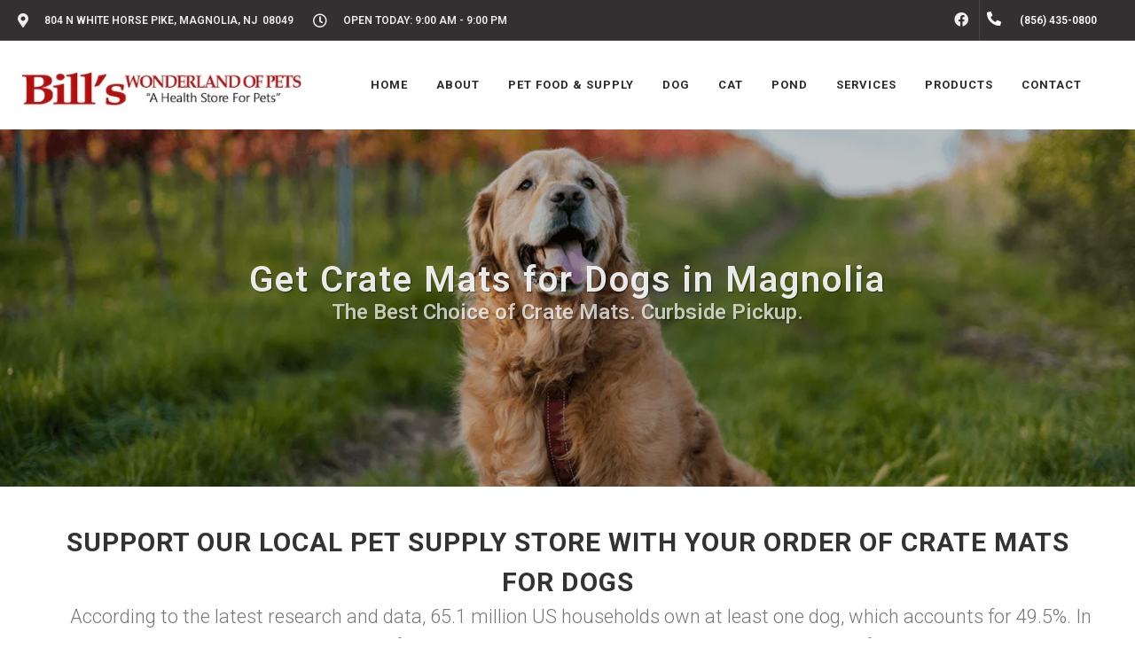

--- FILE ---
content_type: text/html; charset=utf-8
request_url: https://www.google.com/recaptcha/enterprise/anchor?ar=1&k=6LfcAGMpAAAAAL68qM6-xqbJeELRxV4MPPD71y27&co=aHR0cHM6Ly9iaWxsc3dvbmRlcmxhbmRvZnBldHMuY29tOjQ0Mw..&hl=en&v=PoyoqOPhxBO7pBk68S4YbpHZ&size=normal&sa=NEWSLETTER&anchor-ms=20000&execute-ms=30000&cb=x2i0lmmpnp6r
body_size: 49286
content:
<!DOCTYPE HTML><html dir="ltr" lang="en"><head><meta http-equiv="Content-Type" content="text/html; charset=UTF-8">
<meta http-equiv="X-UA-Compatible" content="IE=edge">
<title>reCAPTCHA</title>
<style type="text/css">
/* cyrillic-ext */
@font-face {
  font-family: 'Roboto';
  font-style: normal;
  font-weight: 400;
  font-stretch: 100%;
  src: url(//fonts.gstatic.com/s/roboto/v48/KFO7CnqEu92Fr1ME7kSn66aGLdTylUAMa3GUBHMdazTgWw.woff2) format('woff2');
  unicode-range: U+0460-052F, U+1C80-1C8A, U+20B4, U+2DE0-2DFF, U+A640-A69F, U+FE2E-FE2F;
}
/* cyrillic */
@font-face {
  font-family: 'Roboto';
  font-style: normal;
  font-weight: 400;
  font-stretch: 100%;
  src: url(//fonts.gstatic.com/s/roboto/v48/KFO7CnqEu92Fr1ME7kSn66aGLdTylUAMa3iUBHMdazTgWw.woff2) format('woff2');
  unicode-range: U+0301, U+0400-045F, U+0490-0491, U+04B0-04B1, U+2116;
}
/* greek-ext */
@font-face {
  font-family: 'Roboto';
  font-style: normal;
  font-weight: 400;
  font-stretch: 100%;
  src: url(//fonts.gstatic.com/s/roboto/v48/KFO7CnqEu92Fr1ME7kSn66aGLdTylUAMa3CUBHMdazTgWw.woff2) format('woff2');
  unicode-range: U+1F00-1FFF;
}
/* greek */
@font-face {
  font-family: 'Roboto';
  font-style: normal;
  font-weight: 400;
  font-stretch: 100%;
  src: url(//fonts.gstatic.com/s/roboto/v48/KFO7CnqEu92Fr1ME7kSn66aGLdTylUAMa3-UBHMdazTgWw.woff2) format('woff2');
  unicode-range: U+0370-0377, U+037A-037F, U+0384-038A, U+038C, U+038E-03A1, U+03A3-03FF;
}
/* math */
@font-face {
  font-family: 'Roboto';
  font-style: normal;
  font-weight: 400;
  font-stretch: 100%;
  src: url(//fonts.gstatic.com/s/roboto/v48/KFO7CnqEu92Fr1ME7kSn66aGLdTylUAMawCUBHMdazTgWw.woff2) format('woff2');
  unicode-range: U+0302-0303, U+0305, U+0307-0308, U+0310, U+0312, U+0315, U+031A, U+0326-0327, U+032C, U+032F-0330, U+0332-0333, U+0338, U+033A, U+0346, U+034D, U+0391-03A1, U+03A3-03A9, U+03B1-03C9, U+03D1, U+03D5-03D6, U+03F0-03F1, U+03F4-03F5, U+2016-2017, U+2034-2038, U+203C, U+2040, U+2043, U+2047, U+2050, U+2057, U+205F, U+2070-2071, U+2074-208E, U+2090-209C, U+20D0-20DC, U+20E1, U+20E5-20EF, U+2100-2112, U+2114-2115, U+2117-2121, U+2123-214F, U+2190, U+2192, U+2194-21AE, U+21B0-21E5, U+21F1-21F2, U+21F4-2211, U+2213-2214, U+2216-22FF, U+2308-230B, U+2310, U+2319, U+231C-2321, U+2336-237A, U+237C, U+2395, U+239B-23B7, U+23D0, U+23DC-23E1, U+2474-2475, U+25AF, U+25B3, U+25B7, U+25BD, U+25C1, U+25CA, U+25CC, U+25FB, U+266D-266F, U+27C0-27FF, U+2900-2AFF, U+2B0E-2B11, U+2B30-2B4C, U+2BFE, U+3030, U+FF5B, U+FF5D, U+1D400-1D7FF, U+1EE00-1EEFF;
}
/* symbols */
@font-face {
  font-family: 'Roboto';
  font-style: normal;
  font-weight: 400;
  font-stretch: 100%;
  src: url(//fonts.gstatic.com/s/roboto/v48/KFO7CnqEu92Fr1ME7kSn66aGLdTylUAMaxKUBHMdazTgWw.woff2) format('woff2');
  unicode-range: U+0001-000C, U+000E-001F, U+007F-009F, U+20DD-20E0, U+20E2-20E4, U+2150-218F, U+2190, U+2192, U+2194-2199, U+21AF, U+21E6-21F0, U+21F3, U+2218-2219, U+2299, U+22C4-22C6, U+2300-243F, U+2440-244A, U+2460-24FF, U+25A0-27BF, U+2800-28FF, U+2921-2922, U+2981, U+29BF, U+29EB, U+2B00-2BFF, U+4DC0-4DFF, U+FFF9-FFFB, U+10140-1018E, U+10190-1019C, U+101A0, U+101D0-101FD, U+102E0-102FB, U+10E60-10E7E, U+1D2C0-1D2D3, U+1D2E0-1D37F, U+1F000-1F0FF, U+1F100-1F1AD, U+1F1E6-1F1FF, U+1F30D-1F30F, U+1F315, U+1F31C, U+1F31E, U+1F320-1F32C, U+1F336, U+1F378, U+1F37D, U+1F382, U+1F393-1F39F, U+1F3A7-1F3A8, U+1F3AC-1F3AF, U+1F3C2, U+1F3C4-1F3C6, U+1F3CA-1F3CE, U+1F3D4-1F3E0, U+1F3ED, U+1F3F1-1F3F3, U+1F3F5-1F3F7, U+1F408, U+1F415, U+1F41F, U+1F426, U+1F43F, U+1F441-1F442, U+1F444, U+1F446-1F449, U+1F44C-1F44E, U+1F453, U+1F46A, U+1F47D, U+1F4A3, U+1F4B0, U+1F4B3, U+1F4B9, U+1F4BB, U+1F4BF, U+1F4C8-1F4CB, U+1F4D6, U+1F4DA, U+1F4DF, U+1F4E3-1F4E6, U+1F4EA-1F4ED, U+1F4F7, U+1F4F9-1F4FB, U+1F4FD-1F4FE, U+1F503, U+1F507-1F50B, U+1F50D, U+1F512-1F513, U+1F53E-1F54A, U+1F54F-1F5FA, U+1F610, U+1F650-1F67F, U+1F687, U+1F68D, U+1F691, U+1F694, U+1F698, U+1F6AD, U+1F6B2, U+1F6B9-1F6BA, U+1F6BC, U+1F6C6-1F6CF, U+1F6D3-1F6D7, U+1F6E0-1F6EA, U+1F6F0-1F6F3, U+1F6F7-1F6FC, U+1F700-1F7FF, U+1F800-1F80B, U+1F810-1F847, U+1F850-1F859, U+1F860-1F887, U+1F890-1F8AD, U+1F8B0-1F8BB, U+1F8C0-1F8C1, U+1F900-1F90B, U+1F93B, U+1F946, U+1F984, U+1F996, U+1F9E9, U+1FA00-1FA6F, U+1FA70-1FA7C, U+1FA80-1FA89, U+1FA8F-1FAC6, U+1FACE-1FADC, U+1FADF-1FAE9, U+1FAF0-1FAF8, U+1FB00-1FBFF;
}
/* vietnamese */
@font-face {
  font-family: 'Roboto';
  font-style: normal;
  font-weight: 400;
  font-stretch: 100%;
  src: url(//fonts.gstatic.com/s/roboto/v48/KFO7CnqEu92Fr1ME7kSn66aGLdTylUAMa3OUBHMdazTgWw.woff2) format('woff2');
  unicode-range: U+0102-0103, U+0110-0111, U+0128-0129, U+0168-0169, U+01A0-01A1, U+01AF-01B0, U+0300-0301, U+0303-0304, U+0308-0309, U+0323, U+0329, U+1EA0-1EF9, U+20AB;
}
/* latin-ext */
@font-face {
  font-family: 'Roboto';
  font-style: normal;
  font-weight: 400;
  font-stretch: 100%;
  src: url(//fonts.gstatic.com/s/roboto/v48/KFO7CnqEu92Fr1ME7kSn66aGLdTylUAMa3KUBHMdazTgWw.woff2) format('woff2');
  unicode-range: U+0100-02BA, U+02BD-02C5, U+02C7-02CC, U+02CE-02D7, U+02DD-02FF, U+0304, U+0308, U+0329, U+1D00-1DBF, U+1E00-1E9F, U+1EF2-1EFF, U+2020, U+20A0-20AB, U+20AD-20C0, U+2113, U+2C60-2C7F, U+A720-A7FF;
}
/* latin */
@font-face {
  font-family: 'Roboto';
  font-style: normal;
  font-weight: 400;
  font-stretch: 100%;
  src: url(//fonts.gstatic.com/s/roboto/v48/KFO7CnqEu92Fr1ME7kSn66aGLdTylUAMa3yUBHMdazQ.woff2) format('woff2');
  unicode-range: U+0000-00FF, U+0131, U+0152-0153, U+02BB-02BC, U+02C6, U+02DA, U+02DC, U+0304, U+0308, U+0329, U+2000-206F, U+20AC, U+2122, U+2191, U+2193, U+2212, U+2215, U+FEFF, U+FFFD;
}
/* cyrillic-ext */
@font-face {
  font-family: 'Roboto';
  font-style: normal;
  font-weight: 500;
  font-stretch: 100%;
  src: url(//fonts.gstatic.com/s/roboto/v48/KFO7CnqEu92Fr1ME7kSn66aGLdTylUAMa3GUBHMdazTgWw.woff2) format('woff2');
  unicode-range: U+0460-052F, U+1C80-1C8A, U+20B4, U+2DE0-2DFF, U+A640-A69F, U+FE2E-FE2F;
}
/* cyrillic */
@font-face {
  font-family: 'Roboto';
  font-style: normal;
  font-weight: 500;
  font-stretch: 100%;
  src: url(//fonts.gstatic.com/s/roboto/v48/KFO7CnqEu92Fr1ME7kSn66aGLdTylUAMa3iUBHMdazTgWw.woff2) format('woff2');
  unicode-range: U+0301, U+0400-045F, U+0490-0491, U+04B0-04B1, U+2116;
}
/* greek-ext */
@font-face {
  font-family: 'Roboto';
  font-style: normal;
  font-weight: 500;
  font-stretch: 100%;
  src: url(//fonts.gstatic.com/s/roboto/v48/KFO7CnqEu92Fr1ME7kSn66aGLdTylUAMa3CUBHMdazTgWw.woff2) format('woff2');
  unicode-range: U+1F00-1FFF;
}
/* greek */
@font-face {
  font-family: 'Roboto';
  font-style: normal;
  font-weight: 500;
  font-stretch: 100%;
  src: url(//fonts.gstatic.com/s/roboto/v48/KFO7CnqEu92Fr1ME7kSn66aGLdTylUAMa3-UBHMdazTgWw.woff2) format('woff2');
  unicode-range: U+0370-0377, U+037A-037F, U+0384-038A, U+038C, U+038E-03A1, U+03A3-03FF;
}
/* math */
@font-face {
  font-family: 'Roboto';
  font-style: normal;
  font-weight: 500;
  font-stretch: 100%;
  src: url(//fonts.gstatic.com/s/roboto/v48/KFO7CnqEu92Fr1ME7kSn66aGLdTylUAMawCUBHMdazTgWw.woff2) format('woff2');
  unicode-range: U+0302-0303, U+0305, U+0307-0308, U+0310, U+0312, U+0315, U+031A, U+0326-0327, U+032C, U+032F-0330, U+0332-0333, U+0338, U+033A, U+0346, U+034D, U+0391-03A1, U+03A3-03A9, U+03B1-03C9, U+03D1, U+03D5-03D6, U+03F0-03F1, U+03F4-03F5, U+2016-2017, U+2034-2038, U+203C, U+2040, U+2043, U+2047, U+2050, U+2057, U+205F, U+2070-2071, U+2074-208E, U+2090-209C, U+20D0-20DC, U+20E1, U+20E5-20EF, U+2100-2112, U+2114-2115, U+2117-2121, U+2123-214F, U+2190, U+2192, U+2194-21AE, U+21B0-21E5, U+21F1-21F2, U+21F4-2211, U+2213-2214, U+2216-22FF, U+2308-230B, U+2310, U+2319, U+231C-2321, U+2336-237A, U+237C, U+2395, U+239B-23B7, U+23D0, U+23DC-23E1, U+2474-2475, U+25AF, U+25B3, U+25B7, U+25BD, U+25C1, U+25CA, U+25CC, U+25FB, U+266D-266F, U+27C0-27FF, U+2900-2AFF, U+2B0E-2B11, U+2B30-2B4C, U+2BFE, U+3030, U+FF5B, U+FF5D, U+1D400-1D7FF, U+1EE00-1EEFF;
}
/* symbols */
@font-face {
  font-family: 'Roboto';
  font-style: normal;
  font-weight: 500;
  font-stretch: 100%;
  src: url(//fonts.gstatic.com/s/roboto/v48/KFO7CnqEu92Fr1ME7kSn66aGLdTylUAMaxKUBHMdazTgWw.woff2) format('woff2');
  unicode-range: U+0001-000C, U+000E-001F, U+007F-009F, U+20DD-20E0, U+20E2-20E4, U+2150-218F, U+2190, U+2192, U+2194-2199, U+21AF, U+21E6-21F0, U+21F3, U+2218-2219, U+2299, U+22C4-22C6, U+2300-243F, U+2440-244A, U+2460-24FF, U+25A0-27BF, U+2800-28FF, U+2921-2922, U+2981, U+29BF, U+29EB, U+2B00-2BFF, U+4DC0-4DFF, U+FFF9-FFFB, U+10140-1018E, U+10190-1019C, U+101A0, U+101D0-101FD, U+102E0-102FB, U+10E60-10E7E, U+1D2C0-1D2D3, U+1D2E0-1D37F, U+1F000-1F0FF, U+1F100-1F1AD, U+1F1E6-1F1FF, U+1F30D-1F30F, U+1F315, U+1F31C, U+1F31E, U+1F320-1F32C, U+1F336, U+1F378, U+1F37D, U+1F382, U+1F393-1F39F, U+1F3A7-1F3A8, U+1F3AC-1F3AF, U+1F3C2, U+1F3C4-1F3C6, U+1F3CA-1F3CE, U+1F3D4-1F3E0, U+1F3ED, U+1F3F1-1F3F3, U+1F3F5-1F3F7, U+1F408, U+1F415, U+1F41F, U+1F426, U+1F43F, U+1F441-1F442, U+1F444, U+1F446-1F449, U+1F44C-1F44E, U+1F453, U+1F46A, U+1F47D, U+1F4A3, U+1F4B0, U+1F4B3, U+1F4B9, U+1F4BB, U+1F4BF, U+1F4C8-1F4CB, U+1F4D6, U+1F4DA, U+1F4DF, U+1F4E3-1F4E6, U+1F4EA-1F4ED, U+1F4F7, U+1F4F9-1F4FB, U+1F4FD-1F4FE, U+1F503, U+1F507-1F50B, U+1F50D, U+1F512-1F513, U+1F53E-1F54A, U+1F54F-1F5FA, U+1F610, U+1F650-1F67F, U+1F687, U+1F68D, U+1F691, U+1F694, U+1F698, U+1F6AD, U+1F6B2, U+1F6B9-1F6BA, U+1F6BC, U+1F6C6-1F6CF, U+1F6D3-1F6D7, U+1F6E0-1F6EA, U+1F6F0-1F6F3, U+1F6F7-1F6FC, U+1F700-1F7FF, U+1F800-1F80B, U+1F810-1F847, U+1F850-1F859, U+1F860-1F887, U+1F890-1F8AD, U+1F8B0-1F8BB, U+1F8C0-1F8C1, U+1F900-1F90B, U+1F93B, U+1F946, U+1F984, U+1F996, U+1F9E9, U+1FA00-1FA6F, U+1FA70-1FA7C, U+1FA80-1FA89, U+1FA8F-1FAC6, U+1FACE-1FADC, U+1FADF-1FAE9, U+1FAF0-1FAF8, U+1FB00-1FBFF;
}
/* vietnamese */
@font-face {
  font-family: 'Roboto';
  font-style: normal;
  font-weight: 500;
  font-stretch: 100%;
  src: url(//fonts.gstatic.com/s/roboto/v48/KFO7CnqEu92Fr1ME7kSn66aGLdTylUAMa3OUBHMdazTgWw.woff2) format('woff2');
  unicode-range: U+0102-0103, U+0110-0111, U+0128-0129, U+0168-0169, U+01A0-01A1, U+01AF-01B0, U+0300-0301, U+0303-0304, U+0308-0309, U+0323, U+0329, U+1EA0-1EF9, U+20AB;
}
/* latin-ext */
@font-face {
  font-family: 'Roboto';
  font-style: normal;
  font-weight: 500;
  font-stretch: 100%;
  src: url(//fonts.gstatic.com/s/roboto/v48/KFO7CnqEu92Fr1ME7kSn66aGLdTylUAMa3KUBHMdazTgWw.woff2) format('woff2');
  unicode-range: U+0100-02BA, U+02BD-02C5, U+02C7-02CC, U+02CE-02D7, U+02DD-02FF, U+0304, U+0308, U+0329, U+1D00-1DBF, U+1E00-1E9F, U+1EF2-1EFF, U+2020, U+20A0-20AB, U+20AD-20C0, U+2113, U+2C60-2C7F, U+A720-A7FF;
}
/* latin */
@font-face {
  font-family: 'Roboto';
  font-style: normal;
  font-weight: 500;
  font-stretch: 100%;
  src: url(//fonts.gstatic.com/s/roboto/v48/KFO7CnqEu92Fr1ME7kSn66aGLdTylUAMa3yUBHMdazQ.woff2) format('woff2');
  unicode-range: U+0000-00FF, U+0131, U+0152-0153, U+02BB-02BC, U+02C6, U+02DA, U+02DC, U+0304, U+0308, U+0329, U+2000-206F, U+20AC, U+2122, U+2191, U+2193, U+2212, U+2215, U+FEFF, U+FFFD;
}
/* cyrillic-ext */
@font-face {
  font-family: 'Roboto';
  font-style: normal;
  font-weight: 900;
  font-stretch: 100%;
  src: url(//fonts.gstatic.com/s/roboto/v48/KFO7CnqEu92Fr1ME7kSn66aGLdTylUAMa3GUBHMdazTgWw.woff2) format('woff2');
  unicode-range: U+0460-052F, U+1C80-1C8A, U+20B4, U+2DE0-2DFF, U+A640-A69F, U+FE2E-FE2F;
}
/* cyrillic */
@font-face {
  font-family: 'Roboto';
  font-style: normal;
  font-weight: 900;
  font-stretch: 100%;
  src: url(//fonts.gstatic.com/s/roboto/v48/KFO7CnqEu92Fr1ME7kSn66aGLdTylUAMa3iUBHMdazTgWw.woff2) format('woff2');
  unicode-range: U+0301, U+0400-045F, U+0490-0491, U+04B0-04B1, U+2116;
}
/* greek-ext */
@font-face {
  font-family: 'Roboto';
  font-style: normal;
  font-weight: 900;
  font-stretch: 100%;
  src: url(//fonts.gstatic.com/s/roboto/v48/KFO7CnqEu92Fr1ME7kSn66aGLdTylUAMa3CUBHMdazTgWw.woff2) format('woff2');
  unicode-range: U+1F00-1FFF;
}
/* greek */
@font-face {
  font-family: 'Roboto';
  font-style: normal;
  font-weight: 900;
  font-stretch: 100%;
  src: url(//fonts.gstatic.com/s/roboto/v48/KFO7CnqEu92Fr1ME7kSn66aGLdTylUAMa3-UBHMdazTgWw.woff2) format('woff2');
  unicode-range: U+0370-0377, U+037A-037F, U+0384-038A, U+038C, U+038E-03A1, U+03A3-03FF;
}
/* math */
@font-face {
  font-family: 'Roboto';
  font-style: normal;
  font-weight: 900;
  font-stretch: 100%;
  src: url(//fonts.gstatic.com/s/roboto/v48/KFO7CnqEu92Fr1ME7kSn66aGLdTylUAMawCUBHMdazTgWw.woff2) format('woff2');
  unicode-range: U+0302-0303, U+0305, U+0307-0308, U+0310, U+0312, U+0315, U+031A, U+0326-0327, U+032C, U+032F-0330, U+0332-0333, U+0338, U+033A, U+0346, U+034D, U+0391-03A1, U+03A3-03A9, U+03B1-03C9, U+03D1, U+03D5-03D6, U+03F0-03F1, U+03F4-03F5, U+2016-2017, U+2034-2038, U+203C, U+2040, U+2043, U+2047, U+2050, U+2057, U+205F, U+2070-2071, U+2074-208E, U+2090-209C, U+20D0-20DC, U+20E1, U+20E5-20EF, U+2100-2112, U+2114-2115, U+2117-2121, U+2123-214F, U+2190, U+2192, U+2194-21AE, U+21B0-21E5, U+21F1-21F2, U+21F4-2211, U+2213-2214, U+2216-22FF, U+2308-230B, U+2310, U+2319, U+231C-2321, U+2336-237A, U+237C, U+2395, U+239B-23B7, U+23D0, U+23DC-23E1, U+2474-2475, U+25AF, U+25B3, U+25B7, U+25BD, U+25C1, U+25CA, U+25CC, U+25FB, U+266D-266F, U+27C0-27FF, U+2900-2AFF, U+2B0E-2B11, U+2B30-2B4C, U+2BFE, U+3030, U+FF5B, U+FF5D, U+1D400-1D7FF, U+1EE00-1EEFF;
}
/* symbols */
@font-face {
  font-family: 'Roboto';
  font-style: normal;
  font-weight: 900;
  font-stretch: 100%;
  src: url(//fonts.gstatic.com/s/roboto/v48/KFO7CnqEu92Fr1ME7kSn66aGLdTylUAMaxKUBHMdazTgWw.woff2) format('woff2');
  unicode-range: U+0001-000C, U+000E-001F, U+007F-009F, U+20DD-20E0, U+20E2-20E4, U+2150-218F, U+2190, U+2192, U+2194-2199, U+21AF, U+21E6-21F0, U+21F3, U+2218-2219, U+2299, U+22C4-22C6, U+2300-243F, U+2440-244A, U+2460-24FF, U+25A0-27BF, U+2800-28FF, U+2921-2922, U+2981, U+29BF, U+29EB, U+2B00-2BFF, U+4DC0-4DFF, U+FFF9-FFFB, U+10140-1018E, U+10190-1019C, U+101A0, U+101D0-101FD, U+102E0-102FB, U+10E60-10E7E, U+1D2C0-1D2D3, U+1D2E0-1D37F, U+1F000-1F0FF, U+1F100-1F1AD, U+1F1E6-1F1FF, U+1F30D-1F30F, U+1F315, U+1F31C, U+1F31E, U+1F320-1F32C, U+1F336, U+1F378, U+1F37D, U+1F382, U+1F393-1F39F, U+1F3A7-1F3A8, U+1F3AC-1F3AF, U+1F3C2, U+1F3C4-1F3C6, U+1F3CA-1F3CE, U+1F3D4-1F3E0, U+1F3ED, U+1F3F1-1F3F3, U+1F3F5-1F3F7, U+1F408, U+1F415, U+1F41F, U+1F426, U+1F43F, U+1F441-1F442, U+1F444, U+1F446-1F449, U+1F44C-1F44E, U+1F453, U+1F46A, U+1F47D, U+1F4A3, U+1F4B0, U+1F4B3, U+1F4B9, U+1F4BB, U+1F4BF, U+1F4C8-1F4CB, U+1F4D6, U+1F4DA, U+1F4DF, U+1F4E3-1F4E6, U+1F4EA-1F4ED, U+1F4F7, U+1F4F9-1F4FB, U+1F4FD-1F4FE, U+1F503, U+1F507-1F50B, U+1F50D, U+1F512-1F513, U+1F53E-1F54A, U+1F54F-1F5FA, U+1F610, U+1F650-1F67F, U+1F687, U+1F68D, U+1F691, U+1F694, U+1F698, U+1F6AD, U+1F6B2, U+1F6B9-1F6BA, U+1F6BC, U+1F6C6-1F6CF, U+1F6D3-1F6D7, U+1F6E0-1F6EA, U+1F6F0-1F6F3, U+1F6F7-1F6FC, U+1F700-1F7FF, U+1F800-1F80B, U+1F810-1F847, U+1F850-1F859, U+1F860-1F887, U+1F890-1F8AD, U+1F8B0-1F8BB, U+1F8C0-1F8C1, U+1F900-1F90B, U+1F93B, U+1F946, U+1F984, U+1F996, U+1F9E9, U+1FA00-1FA6F, U+1FA70-1FA7C, U+1FA80-1FA89, U+1FA8F-1FAC6, U+1FACE-1FADC, U+1FADF-1FAE9, U+1FAF0-1FAF8, U+1FB00-1FBFF;
}
/* vietnamese */
@font-face {
  font-family: 'Roboto';
  font-style: normal;
  font-weight: 900;
  font-stretch: 100%;
  src: url(//fonts.gstatic.com/s/roboto/v48/KFO7CnqEu92Fr1ME7kSn66aGLdTylUAMa3OUBHMdazTgWw.woff2) format('woff2');
  unicode-range: U+0102-0103, U+0110-0111, U+0128-0129, U+0168-0169, U+01A0-01A1, U+01AF-01B0, U+0300-0301, U+0303-0304, U+0308-0309, U+0323, U+0329, U+1EA0-1EF9, U+20AB;
}
/* latin-ext */
@font-face {
  font-family: 'Roboto';
  font-style: normal;
  font-weight: 900;
  font-stretch: 100%;
  src: url(//fonts.gstatic.com/s/roboto/v48/KFO7CnqEu92Fr1ME7kSn66aGLdTylUAMa3KUBHMdazTgWw.woff2) format('woff2');
  unicode-range: U+0100-02BA, U+02BD-02C5, U+02C7-02CC, U+02CE-02D7, U+02DD-02FF, U+0304, U+0308, U+0329, U+1D00-1DBF, U+1E00-1E9F, U+1EF2-1EFF, U+2020, U+20A0-20AB, U+20AD-20C0, U+2113, U+2C60-2C7F, U+A720-A7FF;
}
/* latin */
@font-face {
  font-family: 'Roboto';
  font-style: normal;
  font-weight: 900;
  font-stretch: 100%;
  src: url(//fonts.gstatic.com/s/roboto/v48/KFO7CnqEu92Fr1ME7kSn66aGLdTylUAMa3yUBHMdazQ.woff2) format('woff2');
  unicode-range: U+0000-00FF, U+0131, U+0152-0153, U+02BB-02BC, U+02C6, U+02DA, U+02DC, U+0304, U+0308, U+0329, U+2000-206F, U+20AC, U+2122, U+2191, U+2193, U+2212, U+2215, U+FEFF, U+FFFD;
}

</style>
<link rel="stylesheet" type="text/css" href="https://www.gstatic.com/recaptcha/releases/PoyoqOPhxBO7pBk68S4YbpHZ/styles__ltr.css">
<script nonce="zIXVcVph9IiqDHVz6VfOSw" type="text/javascript">window['__recaptcha_api'] = 'https://www.google.com/recaptcha/enterprise/';</script>
<script type="text/javascript" src="https://www.gstatic.com/recaptcha/releases/PoyoqOPhxBO7pBk68S4YbpHZ/recaptcha__en.js" nonce="zIXVcVph9IiqDHVz6VfOSw">
      
    </script></head>
<body><div id="rc-anchor-alert" class="rc-anchor-alert"></div>
<input type="hidden" id="recaptcha-token" value="[base64]">
<script type="text/javascript" nonce="zIXVcVph9IiqDHVz6VfOSw">
      recaptcha.anchor.Main.init("[\x22ainput\x22,[\x22bgdata\x22,\x22\x22,\[base64]/[base64]/bmV3IFpbdF0obVswXSk6Sz09Mj9uZXcgWlt0XShtWzBdLG1bMV0pOks9PTM/bmV3IFpbdF0obVswXSxtWzFdLG1bMl0pOks9PTQ/[base64]/[base64]/[base64]/[base64]/[base64]/[base64]/[base64]/[base64]/[base64]/[base64]/[base64]/[base64]/[base64]/[base64]\\u003d\\u003d\x22,\[base64]\\u003d\x22,\x22ScKfEsOSw7ckDcKSPcOjwq9VwqsBbiRCYlcoSsKOwpPDmwnCgWIwLE/Dp8KPwpjDmMOzwr7DpsKcMS0Ww7UhCcO5CFnDj8KTw6tSw43Cn8OnEMOBwqjCumYRwoLCg8Oxw6lrHAxlwqrDi8KidzZjXGTDmMOmwo7Dgyl/LcK/wpbDt8O4wrjCocK+LwjDknbDrsOTLMOyw7hsUks6YSbDj1pxwr7Dv2pwQsOtwozCicObajsRwosmwp/DtRjDpncJwrItXsOIDAFhw4DDrF7CjRN6V3jCkyp/[base64]/[base64]/[base64]/w6Ilw5DDr8Odw6XCql3Cg8Omw40AKx/DosO6VjREUsKhw6s1w4UZMRAfwoQywoRkdRzDoD05EsKdKcOFUcOWwqNHw78CwrnDqUpTF0rDn1c1w54tMxp4GMK6w4LDkAQsYnnCiWLCkMKHOMOnw7jDssOSdBITDQleeT/Dm2jCvUfClV1Pw6djw75EwodrAS0bGcKdRkdkw7RLOD/Ci8K2E3PCqMKTDMKMXMOvwqTCj8Otw6ASw7Fhwolla8OmesKRw7LDrsKPw6YkLcKdw4R3wo3CsMOYCcK5wpBkwo08cm9iWTMjwpLCq8KtU8K+w6U/w4jDjcK2LMO7w6LDghDCsRHDlS8xwrQuDMOHwonDkMKuw5jCqx7DmQ4ZMcKRYwVGw4HDh8KgYcOhw5xVw6RJw4vDmE7DlcOpN8KDfXB2woR5w50HZXk3wrN/w57CnwQkw5dwRMOgwrbDocOdwpJLScOufz4Twpp0f8OOw6XDuSnDnlgOLSxGwqJ+wp3DncKHw5zDgcKfw5TDvcKOXMOFwo/[base64]/[base64]/CrMOoCFbCli82w7LCpcOyw61uw499w4REHsKIwoRtw5DDpVnCkUwzaTdnwpTCpsKAXsOYScO9a8KPw5rCh3zCiHDCqMKUUF4mZX/[base64]/wq8PbcOLNcODw6TChsO0c8KFR8Ouw5LDmsOiMsOKK8KXA8KowoLDm8KOw5sWw5DDsil5w4hYwpIiw4g0wpbDjTbDpQDDo8OQwpLCvGUTw6rDhMOCPz9hwqXCpH3Coy3ChUXDg25Uwq8Lw7Qew5EZEz9zCHJlf8OUL8O1wrwiw7/Ch3lrEBsvwofCtcOja8O4WU0dwpfDnsKfw4HDtsKpwp8Mw4DDlcOpD8KWw43ChMODUCsKw4fCiGzCv3nCgVDCoR/CmkbCgzYrfGE8wqxvwp/DiWJvwr7CgcOYw4TDs8K+wpMZwqoCOMO8wpp7B3A0wqh0YMKwwpR+w7JDWFQLwpUPawfDp8O8fSgJwqvDojLDosOCwrbCqMK3wpLCm8KuAsK0YsKUwrcAGDJtFQrCr8K5T8KEQcKIIcKEw6rDgRbCpnnDjhR+UFV+MMKHRW/[base64]/[base64]/JcOIGcKpwr/Co35ZHSnDo8KXInXCrRAkMcOCw63DmcK8SVLDr0XCvcKmc8OZR2HDscOjMsKawoHDvBUVwqjCo8OAOcOTW8O3w73CtiJ9GEDCjB/CuiBEw6scw5HDoMKkG8KEasKRwpxGDm52wrPCiMKDw6LDusOHwq45LwZDXcOSbcOow6BbVy0gwrdlwqLChcKZwokbwrbDkyNgwrnCiEMew6nDuMOOB2XCjMOGwp1SwqLCpTLClF/DusKVw5N6wpzCgV3Dn8OQwosHTMKVCy/DksKzw5oZKsKQBMKOwrhow5Y7IsO4woBJw58gAgDCnTkdwr5WWDvCgBdqORrCoA3CnlUqwowLw5TCgGZBVsKrVcK+ASrCncOpwqrCoXV8wozDjsOTAcOzd8KoU3MvwoPDvMKOGsKVw6kAw6MfwrvDrjHChEg/[base64]/DqMK0IGnDrjLCkVDDiSN8w7dYwoxswpjDvDkDwoDCnVhfw5PDkUzCjxnDgRLCp8KFwp0ywrvDtcKrOk/CgnDDsURMUybCu8O6w7LCk8KjEcKtw6dkwpDDoS10w4TCqkUAacKMwprDm8K/[base64]/DmTnCpk8ow4U0bHjCqzBweMKew49CwrrChMONPyA0PsOmM8OxworDpsK2w6bCr8OWFXnCg8OAR8KLw7PDlRPCvcKfDkpTw54/[base64]/ChcOUM8KBDMKdMcORZsOGA8OUwoocJx/Dg0zDplokwrRrw5EBAlUnT8KOPMOBMsO3U8OlLMOiwrHChxXCl8KawqtDXsOlacKewp58d8KwesKow67DvwEzw4IuYTnCgMKsf8OKT8OowoxCwqLCjMK/LEVYU8KAcMO1YMKGcRdEbsOGw7PCvzvCl8Opwq1CScK0Al4yccOPwpzChsOwT8Oyw50sKMOOw44gSE7DkGnDj8O/wpFPHMKtw6suNA5Dw7g4AMOfF8OKw7Mff8KUIzBewpXDusObwrJ8w7fCnMKEJGDDoGbClUNOPsKMw6dwwpjCmw1jUGQ9aG8YwqtbFUtsfMO3A1RBCVXCmsOuN8KiwrvCj8OHw4LDrF4AG8Kzw4HDujlXYMOkw510Sm/ClhUnfU0Zw6nDjsO6wqjDmQrDkRxNBMK2f0gWwqjDrl0hwoLCoQXDqls1wpXDqgM3GTbDlWdowoXDpDvCicK7wqwpDcKNwqRKeHjDv3jCvkdVAMOvw5NvfcKqHw49bxVSKEvCl2ByK8KpKsO2wqwUJ2kRwpMBwoDCoz18KMOMNcKEfjfCqQ1lfsODw7fCp8O/HsKPw5V9wrzDlCIRGV43EsOnOlzCvMK6wo0uEcOFwo4KJHg/w57DnMKuwoDDlcKbHMKFw5gtdsKawqfCnx3Ci8OaTsKtw5wmwrrDqhYJfDrClMKbFRdiHMOAXyBPHgvDowbDrcOXw6TDmhEeE3k1Kw7DiMOaXsKCTxgSwqEuBMOJw61uIMOoP8OPwoBeMHl4wprDvMO6XT/DmsKzw79Rw4DDmcKbw6PDjUbDl8OJwo4YMcOsSEHDrsOBw4XDpUFkIMOowoclwr/[base64]/[base64]/DosOuGcKLQ1nDqcOPwp0OEsOaeQpbMMKTZREsMUpdVMODchbCvD/CmyFXUV3DqUY8wrJfwqwyw5bCl8KJwoLCpcKoSsOGNSvDl1XDtFkMH8KFasKJZgM2w5TDgQJZZ8KSw71qw7Yrw5JbwrAmwqTCm8OnVsOyVcOwVjERwro/[base64]/DlMKBFiXDjhR6w7bDscONwqh6EXXDqsOuasK0J8Ogwo9iGgzClcKvcxLDhsKIHkljcMOowp/CphDCjMKBw73ClifCqDQLw5TDlMK+EsKCw5rCgsKKw7nCk2nDpiAjJcO8OWnDk2DDukspHcKCIhNSw69sMhFRA8O5wqfCp8K0U8Kfw7nDnHISwoQywoLCu0rDg8O+wpgxwoLCvg/CkCvDimArWcONIFvCoCPDkTfCk8Ovw6Yzw5LCgMO3N2fDgGpMw7JufsK3MnjDrQoMZTXCiMKsVXcDwpQsw5Mgwq8LwqM3HcKGCcKfw6I3wqV9V8KefMOAw6kKw7/DpFxmwoNOwojCh8K6w6LCsgpow4rCq8OFDMKEw4PCicOZw7d+YDcwHsOzdMO8bCcMwogUJ8Otwq7DlzMbA0fCs8Khwql3GsKiZlPDh8K/[base64]/DlCrCjCrCr8KTCBnDlg/Dhl9gw4nDlyYmwrk5wp/DtW/Dkwx8C2jDuzMswrbCmX3Dt8ObKEXCp2cbw6tWLFnDgsKVw7BVw77CrQssWC08wq8IfMOlNFbCrcOiw5wybcKeAMKJw6wBwqt2woZDw63CpsKcUTfCvB3CvcOhVcKHw6EWw4vCkcOVw6/DuTHCmkTDtxw+LMKkwq87woYyw4ZccMOYVsOmwpfDqsO+exTCm3HChMOpw7zChkLCr8Kcwqwfwq4bwo8Rwp9CUcOdR1/CqsOXfkN5IsK1wqx6bVsiw6srwqjCq0l/dMOPwo5+w4A2GcOfQcONwrHDjMK8NmPCj3/[base64]/DtV3CoXQKLF94w6jCv8KlwpjDssKCDsOBOzoqwoYnw51Kw4TDrMKFw51IFMO8Y3YkO8Onw6dvw5QhfCssw7cXcMO1w5oIwoDClcOxw7c9wobCscO/QsOsOcKTH8Ktw4rDscO6wpURSiosW001EsK3woTDmcKMworCvMOPwpEdwq9MN3wwKQzCkAFXw4YoNcOBwrTCqwjDvcKxcBjDksKpwr7CscKkNMOMw6nDg8Oyw7LDuGzCjHs6wq/CiMOSw78fw4Y2w6jCl8KCw7l+ecK6KsOqacK/w43Co186QQQjw6fCpykMwp/CvMOUw6BbK8O3w7dDw5fCuMKYwodIwoYRDBgZCsOQw6tNwotuQwbDtcK2ekU2w6QHLkfClcOCw7B9UsKDwr/[base64]/bsKQw5fCo34nwqHChMKvw5BPw5NEwpDCisKiw4XCvMOBUkLDu8KQwpduwqBDw6xZwow+fcK5Q8Oow5I7w6QwGwXCq0/[base64]/DsMKawqYYwow0DVsXDg8jOERpw7YTwqfCm8KZw5XCviLDtcOrw6XDh2M+wo1SwpItw5XDsAvCmsKRwrzCv8Owwr7CngM9EMKnV8Kaw7xMecK9wr3DsMOzOcKlaMKNwqXDh1ssw6gWw53DhcKdbMOBR2HDhcO1w45Lw6/DtMONw5/CvlY2w6jDiMOYw64swqTCunxywqhaUcONwoLDr8OBI1jDmcOrwpI3XcOuJsOYwrPDnzfDj3kBw5LDi1Jkwq5gEcOfw7xGHcKjNcOdXHh9w6Z3SMOLWcKMNcKUWMK0e8KMRFdwwo5AwrTCmcOAwo3CocOjBsKAacKOS8KEwpHDlxkUPcOFPsKOO8KmwpNcw5zDqn/[base64]/acKYw4/Ci8OPw7PCnmhKPCjCvXfCkcOmw4zCkBzCoyTDksOYSCfCsjbDkF/DnzDDpWjDmcKswqwzU8K5fFPCsFB2Bg3CtMKDw44kwpsjeMOuwpR5wobCu8Ojw4w0w6rDlcKDw6DCk2XDlxNowoLDtTHCry9NTQpLVyg1wqpiQsOxwrFcw4pSwrTDviHDknd7IihRw5DClMOmLgYjwrfCocKuw4LCvsOHLyrClcKSSVXCuC/DnF/CqMK6w7bCvh0twpsVaTlHMsKiJ2XDrVt4X3HCnsKNwoHDlMKYJjvCj8OSw5YwesKDw6DDtMK5w6zCocOzZ8OPwoRUw7QLwoLClcKyw6PDg8KXwrXDssK3wpXChxhYJDTCtMO8VsKGH09Rwqxyw6HCmsKRw7bDpBbChcKRwqHDlxgIDWAKbHzCnE/DqMO0w6hOwq8jJsK9woXDhMOew6gEw5UDw51ewopGwrsiIcO/B8KDI8OySMKSw7UePsOtWsOywo3DjhzCksO4K1LCj8O3w79FwrRmG2tkSnjCmTsQwpvCq8KUJlYzwpLDgzTCq2Y7SsKnZV1dXjM+NcKKdRR9LsOIc8OVRl/CnMOVMmzCi8KUwpxIJhbCn8KKw67Dh1TDqXnDsmlQw6bCucKPIcOYCcKqJR7DmcOzXsKRwoHCvD/Cjwpuw6DCm8Kpw4PCpk3DhibDpMOeUcK+NkhKHcOJw5DDk8KwwrYqwoLDi8KmfsKDw5ZLwp8WXQrDp8KOwo8Yfyw8wpx9OzbDrD3CqC3CrBkQw5ASXsOrwoXDkwlUwo9LKnLDhSHCncOlM0Fkw7IvacK0wp5wRcOCwpNJP3vCh2bDmgFjwpvDvsKLw4MCw7ttMV/[base64]/CncKFYsK8GcOSb8KYH8KWAGJKwpkDRnQbBDbCmGwrw5DCrQltwq8pPzZvcMOmJsKLwrABPsKtBj06wqlvRcKvw4R7QsKvwop/[base64]/CuETCscOMw5YSwrlSO8O/DVvCvhtawpvCqMOcwqnDkibClXdDaMK7IMOfF8ONS8OCMUPDnlQzFwhtJn7Drz1gwqDCqMKyXcKVw7wuZMOmJsO6PcKVCgt1SSEaaB7Dr3IWwoh2w77DhlB3ccKNw6bDu8OKA8Kpw5FNWWIHK8K8wo7CmhHDiQnCisOrV0tkwowowrVhX8KJchfCqMOew6/CkTHCshpww4/ClGXDliLCgzlUwrfDmcOKwowqw5BSSMKmNmbCtcKjWsONwqLDqg0Sw5zCvcKXDzdBf8OFDDtPZMKTOEnDkcKuwobDq2F/aCQqw7vDncOewpVLw67DsxDCkjlEw73CoQ9Gwo8pVicNRV/Cg8Kdw7rCg8KXwqEaMizCiSV0wrFFHsKJKcKZwrHCixYlSyHDkU7DlndTw4EZw7rCsgtUaXl9KsKSw4hgw419wrA4w7TDpDLCiVDCgcKIwo/DlBwHRsK9wozClTUdbMO5w67DtsKTwrHDgmvCokFwTsOhI8KFEMKnw77CgMKpIQZawrrCocKlXkssEcK5CTPChUhYwp0YeXJvesOBNl/Dg2/CusOELsO7cCbCi2wuRsKVcMKrwo/[base64]/[base64]/Hxw2w7rCp3tSb8KWw4EodsKkG0HCkwvCqV/[base64]/TsKywo57VDw+UVxsWcKQTGDCl8OZc8Kmw4vDnMORPcO2w5Jlwo7CpsKnw4Upw5cwDsOYKzUmwrFCQ8OKw41NwoMiworDqsKqwqzCuCDCscKjTcKmEnZGdUZWdcOPQsOrw7FWw5XCpcKmwrDCpMOOw7DCtG1xdgg/XgFcZDtPw7HCo8KnP8Ohez/Cp2XDpsOFwp/DlBbCrcOuwr8qPTnDph5nwoBxJ8Oew4Mqwq17HUvDtcOGNsOew70QZ2lCw47CtMKZMzbCsMOCw7/Dq3bDrsKbLF8fw65qw6FEMcOTwpJmF1nCjx1vw5ckRMOmY3vCsyLCrDzCgUNPO8KxK8KUQMOqJMO/[base64]/wqkZWnnDojHDgsKMw6HDvcKAesKEfztEJCrCmcKYJTLCvF03w5jDs0BMw7QmR1lHRDdwwrnCoMKEDSAKwrTChltqw4g9wrPCrsOFWwHCjMOtwrfCoTPDmwNQwpTCi8KRNMOewrLDl8KLwo1vwrpfdMO3F8KiYMO7wr/Cg8O1w4zCnUnCvSjDqcO1SsOlw7fCqcKDW8K8wo0rZ3jCk0jDj3tUw6rCnTtFw4nDiMKNIsODScOSNSXDqDDCkcO+J8OWwo5rw4/CkMKUworDsh43GsOvK1zChVfCp17CnGHDp3Ehw7UWGsK1w4nDtsKywr1TQ0nCpnZNNEfDgMO/c8KGc2tiw5AXVcOCKMOFwr7ClcKqVUnDqMO6wqvDoip4wqfCmMOAE8OnS8OCHRvCtcOwaMO9XAoBw4ZKwrXCjcOzFcODOcKdwqTCoCfCnlIKw6DDvBfDtCM7wp/[base64]/[base64]/Cs8KIbBvDpcK+csKrw5J9w6A6dg8EwoPCqA7CoQJQw4kAw7MxO8KpwoBnaSzCu8KkY1YCw4fDt8Kdw6DDgcOtwqjDrXTDnRDCuErDm2rCiMKaeXHCpmUpW8K3wppcwqvCjH/Dr8KrGnjDmhzDrMKpcsKuZ8Kdw57DiEEaw5Upw487KsKvwph7wovDpy/DrMKlFEvCvj84VMKKEn/DsgE+HmBqRcKpw6zCkcOpw4JnGlrCksKgdDxKw6gdElzDpGvCiMKfH8KKQ8OvYcKZw7TClRHDtF/Co8KXw5R/w5RcFMOmwqXCpC/DnE3DgXnDjmPDqSjCsGrDmxMvc3/[base64]/Cpy4PwrMywo1OwpfCnB9OLBR3Q8K8wrjDuzjClcK3wozCpAHCj2HDomsmwrTDgRxAwrzDqWBZMsOREVBzasK9BsOTHybDt8OKI8Oqwr/[base64]/CixtUwpPDtsK/[base64]/DmMKxwoZlFlsTYsOCw4F1w4UWZBV7a8OCw6w5f1F6RzzCg0rDr1oFw47CqG3DicOKKUREYsK+wqXDuC3ClRwhBTjDh8OuwrU4wp1WIcKgw5jCi8KcwobDu8Kcw63CkcKgLsOvwrDCmyLDv8OZw61UZsOzAA5/wojDicKuw57CvifCmUZTw7XDplkzw5Nsw5/[base64]/[base64]/Dk3IIw5vDtEXDgMKSScKUwpUjwovCicK2SsOeWsKOwq9jYEvCkhEoLMOpY8OFFcO6woUCdXPDg8ObTcK2woXDpsOawo8efw9sw5/CrcKBIsKwwpAvaV7DsCnCq8OgcMOfK2AMw5vDh8Kpw4Q/R8OvwodBOcOJw5JNI8O7w4RJTsKsVDUywpZ9w4TCmcKVwoTCscKcbMO0wqjCqFBdw6XCqXTDp8KXe8OuIMOMwp8HKsK4AcOOw50jSsOIw5jDjMK/SWYIw65YLcOIwpdgwoxpw6/DmgLChC3ClMKvwpTDmcK6wpTCr3/CscKbw7TDrMOLecOyBHFGCRFMGhzCl0N4w6XCiUTCisOxawFQfsKteirDtwnCjmzDqsODPsKxcAPDjsKuZT7CosOWGMOXd2XCkkTDgizDjRFAXMK/wq1mw4jChcK2woHCpHDCqGh4CSprGlZLT8KrFzRvw6/DlcOIBWU5WcO+Dn4bwq3DtMOZwpNTw6bDmGzDniTCk8KmJkPDtwk/NEIOPE4Hw4xWwozCr2TClMKxwrDCqHQMwo/[base64]/CgTJ4NRgXw6fDncOgXHLCt8KHwrnDlinCunbDrQbCsiAawonCrMKsw7XDhgUwEEd/[base64]/DgcOow41rwrxsDFE0wpxebnkTUgbDhFXCn8O+BcKWIcOTwooGWcOvNsKYwpkTw7jCsMOlw6/DpyvCtMOVUsKPPwITVkLDt8OkBsKXw6vDscK1w5V9w6DDuk0jPHPDhg0YcwcXFkZCw6g9K8Kjwp9FDx3CrCrDlcOFw452wr1uG8KwNVTDnSQtcsKAZRxBw6TCmMOAdMKfaHpbwqttCXTCgcOKYgHChjdPwrzChsKGw6o/woHDncKZU8KmcV3DqXDCjcOCw6/[base64]/CngjCpWpLwpVAwpQ7OUvDvgfDuMK4wrZdAMOkwpnCu8OhcwYDw6JQdTsSw6kWHMKuw49/[base64]/w7p7WkbChHkZwpgkJsKQwrhHB8OkRG7CvEx9woosw4LDhGRTwqBeIcOGWnTClQnCtkNtJklxwolEwrbCrGJxwqxCw7xGeynCocOSAMOGwo7CkE40SABoFyDDocONw5bDlsKaw6R2R8O8bXZSwpTDkARhw43DqsK5NS/[base64]/wr/CsMKgKcO6IC12dMK6czTDusOqw7RTQjQjUUXDqsKZwprDrTsZw557w4Q0OgTCv8Olw7zChsKxwpFJKsKowqnDhDHDk8O0GHQjwr7DpEolRcOzwqwxw6cnSsK/Slp5R0o6w4BvwrbCij4nw6jDjcKBLmnDpcKKw7vDvsKBwovCmcOlw5ZJwrdGwqHDhm1ewrTDjn8cw6bDn8KBwoxhwoPCrUEnwpLCt3zCmMOOwqAGw5EKe8ObGwtCwrvDmQ/Cgk/DqWfDk3vCicKmf392wqddw4PCrV/CusKvw40qwrwzP8KxwqnDmsOFwrHCrWICwr3DhsObTig7wovCnyZyVhdqwoPCsxETKjfDigTDmGvDnsK+woPDmjTDnGHDk8OHIgxDw6PDoMOMwqDDtMOqJ8KYwoQ2TBnDuT4JwofDsw4xa8KSQcKRTxzCncOdAMO/[base64]/CtWnDs8OHEsKcw5d4wq/[base64]/DlQguwqR+wrvCg8OqwqQhTGXDu8O7CxNqYVlgwpnDnEpsw4TCiMOdVMOBJV93w5crPMK/w7XCn8OrwrLCosOvTlt/DgxoDUI1w6HDnlhbY8Oywpocwol+CsKOE8KxZsKGw7/Ds8O7H8O0wp/CpMK1w6ATw6wiw6Qtf8KuYSJNwrLDgMKVwpzCvcO/[base64]/w6bCmcOTb8OwQMOYw5EqXUckw7/Ch8ONw4VLUU7CkcK9wrHCnjsow7rDpMKgXlbDg8KELCjCtcKKFgbCqwobwqjDrHnCmi9TwrxAasKmdkhpw4vCrMK3w6LDjsOQw4PDrWhuC8Kiw5bDqsK/[base64]/BRt+Lz3DjxkswqjCnsK3w5jDskvDosKdw7ZDw7bChsKFw5RBVcOUwqbCgmHDiQzDkQdJTi7CuDEiVTBiwp1sbsOWdgorXifDs8Ovw4BLw6V2w4rDgV/DjkDDhsKiwqXCv8KRwqE2KMOQb8OvDWImEMO8w4XCkCZwH3/[base64]/DpcKQfSrDiDQZwoNpFMKzwr/DkgJEw7oTW8KmU1w7RXhmwpXChHMsEsO6XsK4JD42dDlAKMOdwrPCssKzKcKZeS9oAyPCigk+SRnCkcKwwp7CoRzDlnzDhcOawqPCmBfDiwTCucOOFMKsDcOawofCqsK5MMKQYMO9w63CnDHDnljCnl89w6/[base64]/CqMKMPMO+CMKcwo7CvsO8w5Fbw4LCtcKtwpV2ccK2ScKiI8Ofw6TCqXjCs8OpLCzCg1nCl2gxwoHDj8KhL8OUwpo1wok6IAYZwpEVO8Ktw40TMHIqwp4mwrrDjFvCs8KSFGw/[base64]/CtsKow5TCkMKVYMKIw7bDlQMow4MCVmIvL1zDt8OpVMOGwroHwrbCgBjChiPDpkhMX8KBRnl9c19jd8KWKsOmw7DCqy/ChcOMw6B9wpXDugjDo8OKHcOlUsOONFwYdiIrw7E2ZifCu8OsVE41wpPCsHNARsO4Xk7DkBrDuWg0eMOmPi/DmsOTwpnChigowoPDmlRtGMOIbnsfX0bCuMO2w6VTX2PCj8O+wojDgcO4w4slwrLCuMOEw4bDvyDDicK9w7TCmgfCqsKpwrLDn8KBHxrCssKQKsOUw5IER8KyGcKbEsKWYUEKwqkeRsOxCDPDmmjDhnXCvcOmeRvCjV/CrcKaworDp1zCn8ONwp8Tc1InwrNTw4kJwp7Dh8KEVcK6dsKiIA/Ch8O2QsODb01swpLDoMKRwo7DjMK7w5vDvMKFw4dgwoHCiMOHcMOAOsK0w7hJwqw7wqwDEWfDksOZbsOyw7Iow6cowr0mLQ1ow4BCw6FcM8OTGHl+wq7CrMOUw7zDpMOmcgzDu3XDmyDDgn3CncKgEMOlGQnDvcOVA8KDw5B8NyHDnwPDlxfCt1Mewq/[base64]/[base64]/Cn8Oew7TCjhIce8OKOxTCjAAOw6NLdHRVwrrCpVJjw77CvsO6wpAHX8K8wqrCn8K7HcOpw4TDl8ObwobCjDfCtlxFRlHCssKrIUI2wpjDnsKKw7Vlw6PDjcOUwrLCkBVGfGZLwpUfwpjCmkM5w4k7w6w+w7bDl8ORasKHccO/wr/CtcKbwqXCgnx/w6/CuMOSWhsBNsKcLmDDtSvCqwvCh8KNSMKIw5PDgMOwcQ/CvsOjw517OMORw6vDtFTCksKIFW3CkUvCgwTCsE3CjsOHw6p+w5HCv3DCt18awrgnw75SN8KlJ8OfwqB6woEtwoHCs2nCrnc/[base64]/[base64]/Dj3drdMOBwpwaw7bDqMOFK3dnJWBlwrV4wq5xGsKzw54VwqrDiUBAwojCk1NvwoTCgQ1DeMOtw6TDpsKiw6HDpztiBEzCosO7Xit0d8K4Oz/[base64]/wrDCjjjDnMKPwpLCmTYlDAUKbU5Qw6oLw47Do3Zmw5rDth7Cp2TDpsONOsO9ScKEwoYePn/Dn8KkdF7DuMOuw4DDohjDsAIlwoTCn3QOwoTCuEfDksOiw4puwqjDp8Omw5R8wrkGwoRvw4k8dMKvDsKDZ0TDncKBbn0sYcO+w6pow6vCllXCqEArw4PDvsOQw6VXKcKsdCbDicONasO+BDbCgmLDlMKtTgg8DBnDpcO5ThXCucKAwqrDh1HCoj/DjsKBwpRkMzMiEMOBNXhaw54qw5Z3ScKew51FSCnChsO+wozDrsKcV8Ozwr9jZg3Cp3XClcKGcMOSw6PCgMO8woPCjsK9wpfDtTc2wpwGSTzDhTlrJ2nDmB/DrcKgw4zDgzA5w6lGwoAZwpQqFMK4RcOCQCvDlMKowrA9ViIBQcKYCC0BWsKQwoUcdsOxOsOQQcK5clzDvEtaCsK/wq1vwpLDksKSwovDlcKeQTgJw7JGO8OpwoLDtcKNCsKLAcKLwqBZw6xjwrjDl3fCicKnFWg4d3rDpmbCsX0gc3hyWGDDhAvDoU7DmMOQWQ4la8KGwrTDhU7DlxvCv8OKwrHCpcO3w4tiw7lNLFXDkk/CpwbDnwbChwbChMOUP8KbUsKJw77CtXhyal7CpsOYwpxPw6dFUxLCnTg9LiZOwpBhIBFrw4cmwqbDrMOtwo9ARMKwwr5PLx1LPHbDlMKEcsOtfMOmUAt2wq5UB8KDXyNhwqAQw68Hw63CvMO4wrMXMyTDtMK0wpfDnB9vTA9QR8OWJ2/DgsOYwplwcsKRW3wZDsOjc8OBwoZgM2I3T8KIQHPDql3CrcKsw7jCusOdUcOywp4uw5nDtMKeGiDCkcKRd8OnfgR5f8OEJVTChwkYw4rDgy/DtX3Cqn7DpzbDrxYXwqLDoEjDosOVIhs/N8KRwr5jw4Uhw6nDojIXw5JZFsKPWjzCt8K/OcOdbGHCtRvDowpGNz0WDsOgasObw5o0w4JYXcOLwrrDiykjK1fDs8KWwqR3BcO8IFDDtcOVwpjCusOIwpdtwpEsfykaDgLCqF/[base64]/ClD8jwpFYw5czFsOCw7rCvTseUnZQA8KNLcO+wqEnHMO4U3XDjcKXGsOSEcOVwrE1TMOnPMKuw7pNDzrCnT3DhT84wpZHHQvCvMKxacKFw5kuUcKRCcKhHFzDqsOJaMKxwqDCnsKNFBxowqNnwrrDgWpLwrLDuwNiwpXCm8KmLVdWDwVdUcO/GkvCij5XARtWIGfDmAnCuMK0OnN8wp1IGMO3fsKJX8Oxw5EzwpnDmwJoEB/Dpx5fWBNww5BtNxPCiMOjD0nCkmUUwpALMnMXw7PDvsKRw5nCnsOgwo5jw6jCvV4dwpDDkcOhw7bDjsOfRhZgFMO0dyLCnsKIU8K0GwHCowM9w4rCrsOJw4/DqcKOwogEesKEADHDp8Ovw4MHw7fDqzHCqcOZT8OtIcOfGcKuTkJcw7BkGcObD3XDl8OcUBDCtH7DowstAcOww48JwpFxwrhPwpNMw5liw7tSCw8+wr5QwrNEVWTCq8KML8OWKsK2N8ORE8OXQW7CpQgCw5kTdC/Ch8K+dHEkGcKOWRPDtcO2L8KUwqXDq8KYRQPDg8KYDgjCi8Kuw67CnsK0wrc6ccK7wp43OFjDnSrCtF7Cq8OKXcKQBcOsV3F0wqnDvhx1wrfCiC9+WMOHw6wECmR1woXDvsOnD8KaEglabXDCl8Kvw7g8w6jDukTCtQLClh/DsU9KwoLDi8Kow4coccKxw6nCvcKFwr0qbMKxwo7CksKSZcOkXsOOw7JqCyN3wrfDinfDlMO2eMOyw40Rw6hzM8O/[base64]/DucKxCioJX8OLRQ/Dr8KqwqpnwqXCosOBFsKmwrjClcOOwql4acKOw5MkdjzDiixYf8K4w7rCucOlw4wUB3/DvRbCicODW3PDtTF6dMK6ImHCnMO7UsOcPMODwqlbGsO0w57CusOLwozDojcddAfDqQ06w7Fpw7pdQMK8wqTCpsKow6MOw4XCuyJdw6XCg8Kkw6jDu2ARw5VUwpdPAMO/[base64]/w47DiDpdw53DjcO5DnjCj8K2w6/DpjMBJAlFw5BrLsKdVTrCozXDoMK4N8KHKcOlw6LDqV/[base64]/[base64]/DgnsWwqXCn0BAw4XCp8OGWlUbBcOcJxRSdFbDu8KHXcKawrDDpsOVUVExwq9lG8KSdMOFCsODJcKxFsOFwozDvMOZSFPDkQ0Gw6TCmsKgYsKlw7Zvw57DjMOpIhtGHcOMwovCpcKZExEzUMOuwqxEwr7Dsm/CtcOkwrJVXsKJZsKhJMKkwqvDosKhXWxJw7IZw4Y6wrbClH/CjcKDCsODw6XDjiUZwqRswr9tw5d6woLDvkDDh1/CpWl/w5rCuMOHwqHDvV7CjMOVw5nDvhXCuRvCuj3DtsKVAHvCmwbCv8Kywp7CmMK5EMKdRcK8U8OaHMO3w6jCiMOWwpHCsWgIBgEuUERdcsKPJsOiw6/[base64]/DnnbDii7CthjCk8KXLsOmdsKdKsKLPMO0TEw0HQZ4PMKWDXsQw5TDlcOpRMKrwpZpwrETwpvDhsKvwqwLwpXCpEzChcOvD8KbwrBlFiAgEwLCmBEuAxrDmiXCt0k/wpgZwp7CoGcWTMKuTcOoV8Ogw5bDqkt6FWXDksOqwp88w50pwojCi8KPwptMCV0oNsKMIMKGwrlww71Bwq1WfMKtwr5vw419wq8yw4jDs8OgNMOnZS1mw7TCqsKCKcOJLw/[base64]/Csww7wqgQTMOgw4wJwqMhJcO3V8Kaw7/DiMKWcsKswoMBw6TDsMKwPxQRKsK3NC7CnsOzwoM4wppIwpYWwrPDr8O5XcKnwo/Ct8Ktwp0YbHjDrcK+w5DCt8KwQypgw4TDscK7MXHCpsO7wpzCvMOowrDDtcKrw4FPw53Cl8KCOsOsYcOsRwvCiAPDlcKHGzzCicOOwqjDrcOrHk4cKVofw7tWw6duw49HwphsCU/Cr0/DkDzDgTkjSMOdTBggw4sFwo3DkGPCj8OMw7N+CMKyEhLDnTvDhcKTDkzDnnjCmwtoGMOkWHste1PDjcKHw4Ivwql1fcOCw5PDnEHDusOdw6ANwqfCqV7DmjE/SjzDkksyfMKaLsO8D8KQa8KuHcO3UELDnMKGO8O6w73DmsK+AMKPw4JoQl3CgnPDqQTCrcOCw6lxC03Cuh3Cg0V8wrgAw68Zw4t3bU1+w602E8O7w61dwoxcO0PCt8Ogw5TDmMKswroDP1/DmxgsB8OAX8O1woUNwq/Ds8OdbsOMw5fCtmPDvxHCkXXCuk7DnsOSCn7DhSVoPnzCh8OqwqHDjcKkwq/[base64]/DmcKfWQLCs8KpbG3DkgXDtQrCgsOZwrjClsKYDMKjScOWwpkBMcOXfsKRw6cxOlbDiWPDu8K5worCmUM2J8Oyw7YbTWROdzwuw6rCulfCpnktM1jDjH3CssKrw5fDtcO0w5vCrUBRwp/CjnHDrcO/[base64]/wozDosKfP8ONw55tMAPDocKtesOYwpBMw5MWw5HDoMOMwqsQwpjDicK7w79zw6fDhMKsw5TCoMK8w7N7BlrDjsOiJsKmwrnChnhwwrDDkXBaw6kNw7MEKsKSw4JHw7I0w5fCqg8Hwq7CoMOZTV7CgUoXdQJXw7hZacO/RQ45w5Bgw7nDqMOhdMKqQcO4RCfDncKubx/Cp8K+O1E2BcOJw5/Dpz7DvjE4I8OQd0nCiMOtWTEQecOew6DDocOUE194wojDtQPDmcK9wrnCoMO+wpYZwoPCo1wKw5Fdw4JAw4E9UgbCrsKewrsewqR7XWMgw75eGcKZw6/DtQ9UI8KJecOKM8K0w4fDt8O3Q8KeAsK1w6bCnCjDrRvCkSzCssK0wo/CgsKXBWfDkXNgacOHwonCjElbZSFUaWJWR8Oawo0XDDYDGRVRwoIAw55Tw6h8K8Kqwr4sMMOVw5U+wqTDjsO8OikPITzDvCdfw4nCl8KEKTQuw7srN8OswpfCi2PDnwMcw4cFGsOTGMKoAHHCvgPDtsK/wrDDssKaYS9xDg\\u003d\\u003d\x22],null,[\x22conf\x22,null,\x226LfcAGMpAAAAAL68qM6-xqbJeELRxV4MPPD71y27\x22,0,null,null,null,1,[21,125,63,73,95,87,41,43,42,83,102,105,109,121],[1017145,333],0,null,null,null,null,0,null,0,1,700,1,null,0,\[base64]/76lBhnEnQkZnOKMAhk\\u003d\x22,0,1,null,null,1,null,0,0,null,null,null,0],\x22https://billswonderlandofpets.com:443\x22,null,[1,1,1],null,null,null,0,3600,[\x22https://www.google.com/intl/en/policies/privacy/\x22,\x22https://www.google.com/intl/en/policies/terms/\x22],\x2256kT+BfU45e4rLFdr0uIpGL77jIEOXNG2+S73nYEmAg\\u003d\x22,0,0,null,1,1768874701126,0,0,[135,154,252],null,[211,202,19,195,13],\x22RC-n47hfRGd-0MM4Q\x22,null,null,null,null,null,\x220dAFcWeA51yR-8D8eTsDJj1c5W_vIT2y8S4dZAxfTDSNxpLzn0NIMdJyZXuuhrNuwEcWpqtyKJ5QlbKgomoew8rVOV8vPuipz7Qg\x22,1768957501165]");
    </script></body></html>